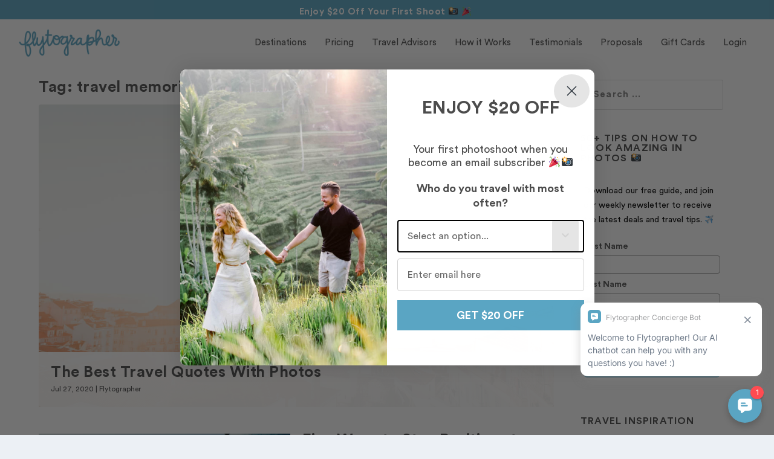

--- FILE ---
content_type: text/html; charset=UTF-8
request_url: https://www.flytographer.com/blog/tag/travel-memories/
body_size: 18674
content:
<!DOCTYPE html>
<!--[if IE 6]>
<html id="ie6" lang="en-US">
<![endif]-->
<!--[if IE 7]>
<html id="ie7" lang="en-US">
<![endif]-->
<!--[if IE 8]>
<html id="ie8" lang="en-US">
<![endif]-->
<!--[if !(IE 6) | !(IE 7) | !(IE 8)  ]><!-->
<html lang="en-US">
<!--<![endif]-->
<head>
<meta charset="UTF-8"/>
<meta http-equiv="X-UA-Compatible" content="IE=edge">
<link rel="pingback" href="https://www.flytographer.com/xmlrpc.php"/>
<!--[if lt IE 9]>
<script src="https://www.flytographer.com/wp-content/themes/Extra/scripts/ext/html5.js" type="text/javascript"></script>
<![endif]-->
<script type="text/javascript">document.documentElement.className='js';</script>
<!-- This site is optimized with the Yoast SEO Premium plugin v15.5 - https://yoast.com/wordpress/plugins/seo/ -->
<title>travel memories Archives | Flytographer</title>
<meta name="robots" content="noindex, follow"/>
<meta property="og:locale" content="en_US"/>
<meta property="og:type" content="article"/>
<meta property="og:title" content="travel memories Archives | Flytographer"/>
<meta property="og:url" content="https://www.flytographer.com/blog/tag/travel-memories/"/>
<meta property="og:site_name" content="Flytographer"/>
<meta name="twitter:card" content="summary_large_image"/>
<script type="application/ld+json" class="yoast-schema-graph">{"@context":"https://schema.org","@graph":[{"@type":"WebSite","@id":"https://www.flytographer.com/#website","url":"https://www.flytographer.com/","name":"Flytographer","description":"","potentialAction":[{"@type":"SearchAction","target":"https://www.flytographer.com/?s={search_term_string}","query-input":"required name=search_term_string"}],"inLanguage":"en-US"},{"@type":"CollectionPage","@id":"https://www.flytographer.com/blog/tag/travel-memories/#webpage","url":"https://www.flytographer.com/blog/tag/travel-memories/","name":"travel memories Archives | Flytographer","isPartOf":{"@id":"https://www.flytographer.com/#website"},"breadcrumb":{"@id":"https://www.flytographer.com/blog/tag/travel-memories/#breadcrumb"},"inLanguage":"en-US","potentialAction":[{"@type":"ReadAction","target":["https://www.flytographer.com/blog/tag/travel-memories/"]}]},{"@type":"BreadcrumbList","@id":"https://www.flytographer.com/blog/tag/travel-memories/#breadcrumb","itemListElement":[{"@type":"ListItem","position":1,"item":{"@type":"WebPage","@id":"https://www.flytographer.com/","url":"https://www.flytographer.com/","name":"Home"}},{"@type":"ListItem","position":2,"item":{"@type":"WebPage","@id":"https://www.flytographer.com/blog/tag/travel-memories/","url":"https://www.flytographer.com/blog/tag/travel-memories/","name":"travel memories"}}]}]}</script>
<!-- / Yoast SEO Premium plugin. -->
<link rel='dns-prefetch' href='//cdn.jsdelivr.net'/>
<link rel='dns-prefetch' href='//fonts.googleapis.com'/>
<link rel='dns-prefetch' href='//s.w.org'/>
<link rel='dns-prefetch' href='//flytographer-wp-content.s3.amazonaws.com'/>
<link rel="alternate" type="application/rss+xml" title="Flytographer &raquo; Feed" href="https://www.flytographer.com/feed/"/>
<link rel="alternate" type="application/rss+xml" title="Flytographer &raquo; travel memories Tag Feed" href="https://www.flytographer.com/blog/tag/travel-memories/feed/"/>
<script type="text/javascript">window._wpemojiSettings={"baseUrl":"https:\/\/s.w.org\/images\/core\/emoji\/13.0.1\/72x72\/","ext":".png","svgUrl":"https:\/\/s.w.org\/images\/core\/emoji\/13.0.1\/svg\/","svgExt":".svg","source":{"concatemoji":"https:\/\/www.flytographer.com\/wp-includes\/js\/wp-emoji-release.min.js?ver=5.6"}};!function(e,a,t){var r,n,o,i,p=a.createElement("canvas"),s=p.getContext&&p.getContext("2d");function c(e,t){var a=String.fromCharCode;s.clearRect(0,0,p.width,p.height),s.fillText(a.apply(this,e),0,0);var r=p.toDataURL();return s.clearRect(0,0,p.width,p.height),s.fillText(a.apply(this,t),0,0),r===p.toDataURL()}function l(e){if(!s||!s.fillText)return!1;switch(s.textBaseline="top",s.font="600 32px Arial",e){case"flag":return!c([127987,65039,8205,9895,65039],[127987,65039,8203,9895,65039])&&(!c([55356,56826,55356,56819],[55356,56826,8203,55356,56819])&&!c([55356,57332,56128,56423,56128,56418,56128,56421,56128,56430,56128,56423,56128,56447],[55356,57332,8203,56128,56423,8203,56128,56418,8203,56128,56421,8203,56128,56430,8203,56128,56423,8203,56128,56447]));case"emoji":return!c([55357,56424,8205,55356,57212],[55357,56424,8203,55356,57212])}return!1}function d(e){var t=a.createElement("script");t.src=e,t.defer=t.type="text/javascript",a.getElementsByTagName("head")[0].appendChild(t)}for(i=Array("flag","emoji"),t.supports={everything:!0,everythingExceptFlag:!0},o=0;o<i.length;o++)t.supports[i[o]]=l(i[o]),t.supports.everything=t.supports.everything&&t.supports[i[o]],"flag"!==i[o]&&(t.supports.everythingExceptFlag=t.supports.everythingExceptFlag&&t.supports[i[o]]);t.supports.everythingExceptFlag=t.supports.everythingExceptFlag&&!t.supports.flag,t.DOMReady=!1,t.readyCallback=function(){t.DOMReady=!0},t.supports.everything||(n=function(){t.readyCallback()},a.addEventListener?(a.addEventListener("DOMContentLoaded",n,!1),e.addEventListener("load",n,!1)):(e.attachEvent("onload",n),a.attachEvent("onreadystatechange",function(){"complete"===a.readyState&&t.readyCallback()})),(r=t.source||{}).concatemoji?d(r.concatemoji):r.wpemoji&&r.twemoji&&(d(r.twemoji),d(r.wpemoji)))}(window,document,window._wpemojiSettings);</script>
<meta content="Extra Child v.2.0.105.1528218151" name="generator"/><style type="text/css">img.wp-smiley,img.emoji{display:inline!important;border:none!important;box-shadow:none!important;height:1em!important;width:1em!important;margin:0 .07em!important;vertical-align:-.1em!important;background:none!important;padding:0!important}</style>
<!-- <link rel='stylesheet' id='wp-block-library-css'  href='https://www.flytographer.com/wp-includes/css/dist/block-library/style.min.css?ver=5.6' type='text/css' media='all' /> -->
<!-- <link rel='stylesheet' id='activecampaign-form-block-css'  href='https://www.flytographer.com/wp-content/plugins/activecampaign-subscription-forms/activecampaign-form-block/build/style-index.css?ver=1609788551' type='text/css' media='all' /> -->
<!-- <link rel='stylesheet' id='sb_instagram_styles-css'  href='https://www.flytographer.com/wp-content/plugins/instagram-feed-pro/css/sb-instagram.css?ver=4.0.9' type='text/css' media='all' /> -->
<!-- <link rel='stylesheet' id='et_monarch-css-css'  href='https://www.flytographer.com/wp-content/plugins/monarch/css/style.css?ver=1.4.13' type='text/css' media='all' /> -->
<!-- <link rel='stylesheet' id='chld_thm_cfg_parent-css'  href='https://www.flytographer.com/wp-content/themes/Extra/style.css?ver=5.6' type='text/css' media='all' /> -->
<link rel="stylesheet" type="text/css" href="//www.flytographer.com/wp-content/cache/wpfc-minified/d6nkw6ce/sn0a.css" media="all"/>
<link rel='stylesheet' id='material-icons-css' href='//fonts.googleapis.com/css2?family=Material+Symbols+Outlined&#038;ver=5.6' type='text/css' media='all'/>
<link rel='stylesheet' id='slick_css-css' href='//cdn.jsdelivr.net/jquery.slick/1.5.0/slick.css?ver=5.6' type='text/css' media='all'/>
<!-- <link rel='stylesheet' id='extra-style-css'  href='https://www.flytographer.com/wp-content/themes/Extra-child/style.css?ver=2.0.105.1528218151' type='text/css' media='all' /> -->
<!-- <link rel='stylesheet' id='recent-posts-widget-with-thumbnails-public-style-css'  href='https://www.flytographer.com/wp-content/plugins/recent-posts-widget-with-thumbnails/public.css?ver=7.0.2' type='text/css' media='all' /> -->
<!-- <link rel='stylesheet' id='dashicons-css'  href='https://www.flytographer.com/wp-includes/css/dashicons.min.css?ver=5.6' type='text/css' media='all' /> -->
<link rel="stylesheet" type="text/css" href="//www.flytographer.com/wp-content/cache/wpfc-minified/e6o62xb8/sn0a.css" media="all"/>
<script src='//www.flytographer.com/wp-content/cache/wpfc-minified/g3e5rb6f/sn0a.js' type="text/javascript"></script>
<!-- <script type='text/javascript' src='https://www.flytographer.com/wp-includes/js/jquery/jquery.min.js?ver=3.5.1' id='jquery-core-js'></script> -->
<!-- <script type='text/javascript' src='https://www.flytographer.com/wp-includes/js/jquery/jquery-migrate.min.js?ver=3.3.2' id='jquery-migrate-js'></script> -->
<link rel="https://api.w.org/" href="https://www.flytographer.com/wp-json/"/><link rel="alternate" type="application/json" href="https://www.flytographer.com/wp-json/wp/v2/tags/7953"/><link rel="EditURI" type="application/rsd+xml" title="RSD" href="https://www.flytographer.com/xmlrpc.php?rsd"/>
<link rel="wlwmanifest" type="application/wlwmanifest+xml" href="https://www.flytographer.com/wp-includes/wlwmanifest.xml"/> 
<meta name="generator" content="WordPress 5.6"/>
<!-- Google Tag Manager -->
<script>(function(w,d,s,l,i){w[l]=w[l]||[];w[l].push({'gtm.start':new Date().getTime(),event:'gtm.js'});var f=d.getElementsByTagName(s)[0],j=d.createElement(s),dl=l!='dataLayer'?'&l='+l:'';j.async=true;j.src='https://www.googletagmanager.com/gtm.js?id='+i+dl;f.parentNode.insertBefore(j,f);})(window,document,'script','dataLayer','GTM-PF9XX43');</script>
<!-- End Google Tag Manager -->
<!-- Hotjar Tracking Code for www.flytographer.com -->
<script>(function(h,o,t,j,a,r){h.hj=h.hj||function(){(h.hj.q=h.hj.q||[]).push(arguments)};h._hjSettings={hjid:32524,hjsv:6};a=o.getElementsByTagName('head')[0];r=o.createElement('script');r.async=1;r.src=t+h._hjSettings.hjid+j+h._hjSettings.hjsv;a.appendChild(r);})(window,document,'https://static.hotjar.com/c/hotjar-','.js?sv=');</script>
<!-- Leadquizzes 3 tracking script -->
<!-- <script src='https://lq3-production01.s3.amazonaws.com/lead_quizzes_3.0/tracking/js/properties/b4gdvxbrjysuza.js'></script> -->
<!-- End of Leadquizzes 3 script -->
<meta name="google-site-verification" content="qCdHFcYJpRwx9sHRo1aX6Ku76tsqmfD2DqibvBZLogU"/><style type="text/css" id="et-social-custom-css">.et_monarch .et_social_sidebar_networks li,.et_monarch .et_social_mobile li{background:#5aa5c3}.et_monarch .et_social_sidebar_networks .et_social_icons_container li:hover,.et_monarch .et_social_mobile .et_social_icons_container li:hover{background:#5aa5c3!important}.et_social_sidebar_border li{border-color:#5aa5c3!important}.et_monarch .et_social_sidebar_networks .et_social_icons_container li i,.et_monarch .et_social_sidebar_networks .et_social_icons_container li .et_social_count,.et_monarch .et_social_mobile .et_social_icons_container li i,.et_monarch .et_social_mobile .et_social_icons_container li .et_social_count{color:#fff}.et_monarch .et_social_sidebar_networks .et_social_icons_container li:hover i,.et_monarch .et_social_sidebar_networks .et_social_icons_container li:hover .et_social_count,.et_monarch .et_social_mobile .et_social_icons_container li:hover i,.et_monarch .et_social_mobile .et_social_icons_container li:hover .et_social_count{color:#fff!important}.et_monarch .et_social_inline .et_social_circle .et_social_icons_container li i,.et_monarch .et_social_inline li{background:#5aa5c3}.et_monarch .et_social_inline .et_social_circle .et_social_icons_container li:hover i,.et_monarch .et_social_inline .et_social_rounded .et_social_icons_container li:hover,.et_monarch .et_social_inline .et_social_rectangle .et_social_icons_container li:hover{background:#4c4c4c!important}.et_monarch .et_social_inline .et_social_icons_container li i,.et_monarch .et_social_inline .et_social_count,.et_monarch .et_social_inline .et_social_networkname{color:#fff}.et_monarch .et_social_inline .et_social_icons_container li:hover i,.et_monarch .et_social_inline .et_social_icons_container li:hover .et_social_count,.et_monarch .et_social_inline .et_social_icons_container li:hover .et_social_networkname{color:#fff!important}</style><link rel="preload" href="https://www.flytographer.com/wp-content/themes/Extra/core/admin/fonts/modules.ttf" as="font" crossorigin="anonymous"><script type="text/javascript" src="//www.flytographer.com/?wordfence_syncAttackData=1768759079.3543" async></script><meta name="viewport" content="width=device-width, initial-scale=1.0, maximum-scale=1.0, user-scalable=1"/><link rel="icon" href="https://media.flytographer.com/uploads/2018/04/cropped-favicon-32x32.png" sizes="32x32"/>
<link rel="icon" href="https://media.flytographer.com/uploads/2018/04/cropped-favicon-192x192.png" sizes="192x192"/>
<link rel="apple-touch-icon" href="https://media.flytographer.com/uploads/2018/04/cropped-favicon-180x180.png"/>
<meta name="msapplication-TileImage" content="https://media.flytographer.com/uploads/2018/04/cropped-favicon-270x270.png"/>
<!-- <link rel="stylesheet" id="et-extra-customizer-global-cached-inline-styles" href="https://www.flytographer.com/wp-content/et-cache/global/et-extra-customizer-global-17686178257016.min.css" onerror="et_core_page_resource_fallback(this, true)" onload="et_core_page_resource_fallback(this)" /> -->
<link rel="stylesheet" type="text/css" href="//www.flytographer.com/wp-content/cache/wpfc-minified/fe60v682/bk7zi.css" media="all"/><style id="et-extra-customizer-cpt-global-cached-inline-styles">.widget_et_recent_tweets .widget_list a,.widget_et_recent_tweets .et-extra-icon,.widget_et_recent_tweets .widget-footer .et-extra-social-icon,.widget_et_recent_tweets .widget-footer .et-extra-social-icon::before,.project-details .project-details-title,.et_filterable_portfolio .filterable_portfolio_filter a.current,.et_extra_layout .et_pb_extra_column_main .et_pb_column .module-head h1,.et_pb_extra_column .module-head h1,#portfolio_filter a.current,.woocommerce div.product div.summary .product_meta a,.woocommerce-page div.product div.summary .product_meta a,.et_pb_widget.woocommerce .product_list_widget li .amount,.et_pb_widget li a:hover,.et_pb_widget.woocommerce .product_list_widget li a:hover,.et_pb_widget.widget_et_recent_videos .widget_list .title:hover,.et_pb_widget.widget_et_recent_videos .widget_list .title.active,.woocommerce .woocommerce-info:before{color:#5aa5c3}.single .score-bar,.widget_et_recent_reviews .review-breakdowns .score-bar,.et_pb_extra_module .posts-list article .post-thumbnail,.et_extra_other_module .posts-list article .post-thumbnail,.et_pb_widget .widget_list_portrait,.et_pb_widget .widget_list_thumbnail,.quote-format,.link-format,.audio-format .audio-wrapper,.paginated .pagination li.active,.score-bar,.review-summary-score-box,.post-footer .rating-stars #rating-stars img.star-on,.post-footer .rating-stars #rated-stars img.star-on,.author-box-module .author-box-avatar,.timeline-menu li.active a:before,.woocommerce div.product form.cart .button,.woocommerce div.product form.cart .button.disabled,.woocommerce div.product form.cart .button.disabled:hover,.woocommerce-page div.product form.cart .button,.woocommerce-page div.product form.cart .button.disabled,.woocommerce-page div.product form.cart .button.disabled:hover,.woocommerce div.product form.cart .read-more-button,.woocommerce-page div.product form.cart .read-more-button,.woocommerce div.product form.cart .post-nav .nav-links .button,.woocommerce-page div.product form.cart .post-nav .nav-links .button,.woocommerce .woocommerce-message,.woocommerce-page .woocommerce-message{background-color:#5aa5c3}#et-menu>li>ul,#et-menu li>ul,#et-menu>li>ul>li>ul,.et-top-search-primary-menu-item .et-top-search,.et_pb_module,.module,.page article,.authors-page .page,#timeline-sticky-header,.et_extra_other_module,.woocommerce .woocommerce-info{border-color:#5aa5c3}h1,h2,h3,h4,h5,h6,h1 a,h2 a,h3 a,h4 a,h5 a,h6 a{font-size:26px}body{font-size:15px}h1,h2,h3,h4,h5,h6,h1 a,h2 a,h3 a,h4 a,h5 a,h6 a{font-family:'Circular Book',sans-serif}body{font-family:'Circular Book',sans-serif}a,a:visited,.post-content a,.et_pb_pagebuilder_layout .et_pb_blurb_container p a,.et_pb_pagebuilder_layout .et_pb_code a,.et_pb_pagebuilder_layout .et_pb_promo_description a,.et_pb_pagebuilder_layout .et_pb_newsletter_description a,.et_pb_pagebuilder_layout .et_pb_team_member_description>a,.et_pb_pagebuilder_layout .et_pb_pricing li a,.et_pb_pagebuilder_layout .et_pb_slide_content a,.et_pb_pagebuilder_layout .et_pb_tab a,.et_pb_pagebuilder_layout .et_pb_text a,.et_pb_pagebuilder_layout .et_pb_toggle_content a,.et_pb_pagebuilder_layout .et_pb_fullwidth_code a{color:#5aa5c3}body{color:#4c4c4c}h1,h2,h3,h4,h5,h6,h1 a,h2 a,h3 a,h4 a,h5 a,h6 a{color:#4c4c4c}.archive h1,.search h1{color:#4c4c4c}#page-container{background-color:#fff}#et-menu li a{font-size:15px}#et-menu li{font-family:'Circular Book',sans-serif}#et-menu>li a,#et-menu>li.menu-item-has-children>a:after,#et-menu>li.mega-menu-featured>a:after,#et-extra-mobile-menu>li.mega-menu-featured>a:after{color:#4c4c4c}#main-header{background-color:#fff}#footer h4,#footer .et_pb_widget h4.widgettitle{font-weight:600;font-style:normal;text-transform:none;text-decoration:none}#footer .et_pb_widget,#footer div,#footer .et_pb_widget p,#footer .et_pb_widget ins,#footer .et_pb_widget span,#footer .et_pb_widget strong,#footer .widget_list li .post-meta,#footer .et_pb_widget .recentcomments .post-title,#footer .et_pb_widget .recentcomments .comment-author-link,#footer .et_pb_widget .recentcomments .author,#footer .widget_calendar td,#footer .widget_et_recent_tweets .et-extra-icon:before{color:#4c4c4c}#footer .et_pb_widget a,#footer .et_pb_widget a:visited,#footer .et_pb_widget a span,#footer .et_pb_widget ul li a,#footer .et_pb_widget .widget-list li a,#footer .et_pb_widget #recentcomments li a,#footer .widget .title{color:#4c4c4c}#footer h4,#footer .et_pb_widget h4.widgettitle{color:#4c4c4c}#footer-bottom{background-color:#5aa5c3}#page-container .button,#page-container button,#page-container button[type="submit"],#page-container input[type="submit"],#page-container input[type="reset"],#page-container input[type="button"],.read-more-button,.comment-body .comment_area .comment-content .reply-container .comment-reply-link,.widget_tag_cloud a,.widget_tag_cloud a:visited,.post-nav .nav-links .button,a.read-more-button,a.read-more-button:visited,#footer .widget_tag_cloud a,#footer .widget_tag_cloud a:visited,#footer a.read-more-button,#footer a.read-more-button:visited,#footer .button,#footer button,#footer button[type="submit"],#footer input[type="submit"],#footer input[type="reset"],#footer input[type="button"],.et_pb_button{color:#fff}#page-container .button,#page-container button,#page-container button[type="submit"],#page-container input[type="submit"],#page-container input[type="reset"],#page-container input[type="button"],.read-more-button,.comment-body .comment_area .comment-content .reply-container .comment-reply-link,.widget_tag_cloud a,.widget_tag_cloud a:visited,.post-nav .nav-links .button,a.read-more-button,a.read-more-button:visited,#footer .widget_tag_cloud a,#footer .widget_tag_cloud a:visited,#footer a.read-more-button,#footer a.read-more-button:visited,#footer .button,#footer button,#footer button[type="submit"],#footer input[type="submit"],#footer input[type="reset"],#footer input[type="button"],.et_pb_button{background-color:#5aa5c3}#page-container .button,#page-container button,#page-container button[type="submit"],#page-container input[type="submit"],#page-container input[type="reset"],#page-container input[type="button"],.read-more-button,.comment-body .comment_area .comment-content .reply-container .comment-reply-link,.widget_tag_cloud a,.widget_tag_cloud a:visited,.post-nav .nav-links .button,a.read-more-button,a.read-more-button:visited,#footer .widget_tag_cloud a,#footer .widget_tag_cloud a:visited,#footer a.read-more-button,#footer a.read-more-button:visited,#footer .button,#footer button,#footer button[type="submit"],#footer input[type="submit"],#footer input[type="reset"],#footer input[type="button"],.et_pb_button{border-width:1px}#page-container .button,#page-container button,#page-container button[type="submit"],#page-container input[type="submit"],#page-container input[type="reset"],#page-container input[type="button"],.read-more-button,.comment-body .comment_area .comment-content .reply-container .comment-reply-link,.widget_tag_cloud a,.widget_tag_cloud a:visited,.post-nav .nav-links .button,a.read-more-button,a.read-more-button:visited,#footer .widget_tag_cloud a,#footer .widget_tag_cloud a:visited,#footer a.read-more-button,#footer a.read-more-button:visited,#footer .button,#footer button,#footer button[type="submit"],#footer input[type="submit"],#footer input[type="reset"],#footer input[type="button"],.et_pb_button{border-color:#5aa5c3}#page-container .button,#page-container button,#page-container button[type="submit"],#page-container input[type="submit"],#page-container input[type="reset"],#page-container input[type="button"],.read-more-button,.comment-body .comment_area .comment-content .reply-container .comment-reply-link,.widget_tag_cloud a,.widget_tag_cloud a:visited,.post-nav .nav-links .button,a.read-more-button,a.read-more-button:visited,#footer .widget_tag_cloud a,#footer .widget_tag_cloud a:visited,#footer a.read-more-button,#footer a.read-more-button:visited,#footer .button,#footer button,#footer button[type="submit"],#footer input[type="submit"],#footer input[type="reset"],#footer input[type="button"],.et_pb_button{font-weight:normal;font-style:normal;text-transform:none;text-decoration:none}#page-container .button,#page-container button,#page-container button[type="submit"],#page-container input[type="submit"],#page-container input[type="reset"],#page-container input[type="button"],.read-more-button,.comment-body .comment_area .comment-content .reply-container .comment-reply-link,.widget_tag_cloud a,.widget_tag_cloud a:visited,.post-nav .nav-links .button,a.read-more-button,a.read-more-button:visited,#footer .widget_tag_cloud a,#footer .widget_tag_cloud a:visited,#footer a.read-more-button,#footer a.read-more-button:visited,#footer .button,#footer button,#footer button[type="submit"],#footer input[type="submit"],#footer input[type="reset"],#footer input[type="button"],.et_pb_button{font-family:'Circular Book',sans-serif}#page-container .button:hover,#page-container button:hover,#page-container button[type="submit"]:hover,#page-container input[type="submit"]:hover,#page-container input[type="reset"]:hover,#page-container input[type="button"]:hover,.read-more-button:hover,.comment-body .comment_area .comment-content .reply-container .comment-reply-link:hover,.widget_tag_cloud a:hover,.widget_tag_cloud a:visited:hover,.post-nav .nav-links .button:hover,a.read-more-button:hover,a.read-more-button:visited:hover,#footer .widget_tag_cloud a:hover,#footer .widget_tag_cloud a:visited:hover,#footer a.read-more-button:hover,#footer a.read-more-button:visited:hover,#footer .button:hover,#footer button:hover,#footer button[type="submit"]:hover,#footer input[type="submit"]:hover,#footer input[type="reset"]:hover,#footer input[type="button"]:hover,.et_pb_button:hover{color:#5aa5c3}#page-container .button:hover,#page-container button:hover,#page-container button[type="submit"]:hover,#page-container input[type="submit"]:hover,#page-container input[type="reset"]:hover,#page-container input[type="button"]:hover,.read-more-button:hover,.comment-body .comment_area .comment-content .reply-container .comment-reply-link:hover,.widget_tag_cloud a:hover,.widget_tag_cloud a:visited:hover,.post-nav .nav-links .button:hover,a.read-more-button:hover,a.read-more-button:visited:hover,#footer .widget_tag_cloud a:hover,#footer .widget_tag_cloud a:visited:hover,#footer a.read-more-button:hover,#footer a.read-more-button:visited:hover,#footer .button:hover,#footer button:hover,#footer button[type="submit"]:hover,#footer input[type="submit"]:hover,#footer input[type="reset"]:hover,#footer input[type="button"]:hover,.et_pb_button:hover{background-color:#fff}#page-container .button:hover,#page-container button:hover,#page-container button[type="submit"]:hover,#page-container input[type="submit"]:hover,#page-container input[type="reset"]:hover,#page-container input[type="button"]:hover,.read-more-button:hover,.comment-body .comment_area .comment-content .reply-container .comment-reply-link:hover,.widget_tag_cloud a:hover,.widget_tag_cloud a:visited:hover,.post-nav .nav-links .button:hover,a.read-more-button:hover,a.read-more-button:visited:hover,#footer .widget_tag_cloud a:hover,#footer .widget_tag_cloud a:visited:hover,#footer a.read-more-button:hover,#footer a.read-more-button:visited:hover,#footer .button:hover,#footer button:hover,#footer button[type="submit"]:hover,#footer input[type="submit"]:hover,#footer input[type="reset"]:hover,#footer input[type="button"]:hover,.et_pb_button:hover{border-width:1px}#page-container .button:hover,#page-container button:hover,#page-container button[type="submit"]:hover,#page-container input[type="submit"]:hover,#page-container input[type="reset"]:hover,#page-container input[type="button"]:hover,.read-more-button:hover,.comment-body .comment_area .comment-content .reply-container .comment-reply-link:hover,.widget_tag_cloud a:hover,.widget_tag_cloud a:visited:hover,.post-nav .nav-links .button:hover,a.read-more-button:hover,a.read-more-button:visited:hover,#footer .widget_tag_cloud a:hover,#footer .widget_tag_cloud a:visited:hover,#footer a.read-more-button:hover,#footer a.read-more-button:visited:hover,#footer .button:hover,#footer button:hover,#footer button[type="submit"]:hover,#footer input[type="submit"]:hover,#footer input[type="reset"]:hover,#footer input[type="button"]:hover,.et_pb_button:hover{border-color:#5aa5c3}#page-container .button:hover,#page-container button:hover,#page-container button[type="submit"]:hover,#page-container input[type="submit"]:hover,#page-container input[type="reset"]:hover,#page-container input[type="button"]:hover,.read-more-button:hover,.comment-body .comment_area .comment-content .reply-container .comment-reply-link:hover,.widget_tag_cloud a:hover,.widget_tag_cloud a:visited:hover,.post-nav .nav-links .button:hover,a.read-more-button:hover,a.read-more-button:visited:hover,#footer .widget_tag_cloud a:hover,#footer .widget_tag_cloud a:visited:hover,#footer a.read-more-button:hover,#footer a.read-more-button:visited:hover,#footer .button:hover,#footer button:hover,#footer button[type="submit"]:hover,#footer input[type="submit"]:hover,#footer input[type="reset"]:hover,#footer input[type="button"]:hover,.et_pb_button:hover{font-weight:normal;font-style:normal;text-transform:none;text-decoration:none}.et_pb_portfolio .et_pb_portfolio_item h2,.et_pb_fullwidth_portfolio .et_pb_portfolio_item h3,.et_pb_portfolio_grid .et_pb_portfolio_item h2{font-size:26px}.et_pb_widget_area h4{font-size:28px}.et_pb_posts .et_pb_post h2{font-size:26px}@media only screen and (min-width:768px){#main-header .logo{height:49.6px;margin:15.2px 0}.header.left-right #et-navigation>ul>li>a{padding-bottom:32.5px}.et-fixed-header #main-header .logo{height:40.8px;margin:19.6px 0}.et-fixed-header .header.left-right #et-navigation>ul>li>a{padding-bottom:32px}}</style></head>
<body class="archive tag tag-travel-memories tag-7953 et_monarch et_extra et_extra_layout et_pb_pagebuilder_layout et_fullwidth_nav et_non_fixed_nav et_pb_gutters3 et_primary_nav_dropdown_animation_Default et_secondary_nav_dropdown_animation_Default with_sidebar with_sidebar_right et_includes_sidebar et-db et_minified_js et_minified_css">
<div id="page-container" class="page-container">
<!-- Header -->
<header class="header left-right">
<!-- Main Header -->
<div id="main-header-wrapper">
<div id="main-header" data-fixed-height="80">
<div class="container">
<!-- ET Ad -->
<!-- Logo -->
<a class="logo" href="https://www.flytographer.com/" data-fixed-height="51">
<img src="/wp-content/uploads/2018/04/logo.png" alt="Flytographer" id="logo"/>
</a>
<!-- ET Navigation -->
<div id="et-navigation" class="">
<ul id="et-menu" class="nav"><li id="menu-item-20649" class="menu-item menu-item-type-custom menu-item-object-custom menu-item-20649"><a href="https://www.flytographer.com/destinations/">Destinations</a></li>
<li id="menu-item-20933" class="menu-item menu-item-type-custom menu-item-object-custom menu-item-20933"><a href="https://www.flytographer.com/book/">Pricing</a></li>
<li id="menu-item-66999" class="menu-item menu-item-type-custom menu-item-object-custom menu-item-66999"><a href="https://www.flytographer.com/partner-with-flytographer/travel-advisors">Travel Advisors</a></li>
<li id="menu-item-20935" class="menu-item menu-item-type-custom menu-item-object-custom menu-item-20935"><a href="https://www.flytographer.com/about/">How it Works</a></li>
<li id="menu-item-67920" class="menu-item menu-item-type-custom menu-item-object-custom menu-item-67920"><a href="https://www.flytographer.com/customer-reviews/">Testimonials</a></li>
<li id="menu-item-20936" class="menu-item menu-item-type-custom menu-item-object-custom menu-item-20936"><a href="https://www.flytographer.com/proposals-ideas-hire-a-proposal-photographer/">Proposals</a></li>
<li id="menu-item-20937" class="menu-item menu-item-type-custom menu-item-object-custom menu-item-20937"><a href="https://www.flytographer.com/gift-cards/">Gift Cards</a></li>
<li id="menu-item-20938" class="menu-item menu-item-type-custom menu-item-object-custom menu-item-20938"><a href="https://app.flytographer.com/login">Login</a></li>
<li id="menu-item-81625" class="menu-item menu-item-type-custom menu-item-object-custom menu-item-81625"><a href="https://www.flytographer.com/destinations/">Find a Photographer</a></li>
<li id="menu-item-81626" class="menu-item menu-item-type-custom menu-item-object-custom menu-item-81626"><a href="https://www.flytographer.com/reviews/">50,000+ 5 star reviews</a></li>
</ul>							<div id="et-mobile-navigation">
<span class="show-menu">
<div class="show-menu-button">
<span></span>
<span></span>
<span></span>
</div>
<p>Select Page</p>
</span>
<nav>
</nav>
</div> <!-- /#et-mobile-navigation -->						</div><!-- /#et-navigation -->
</div><!-- /.container -->
</div><!-- /#main-header -->
</div><!-- /#main-header-wrapper -->
</header>
<div id="main-content">
<div class="container">
<div id="content-area" class="with_sidebar with_sidebar_right clearfix">
<div class="et_pb_extra_column_main">
<h1>Tag: <span>travel memories</span></h1>
<div class="et_pb_section et_pb_section_0 et_section_regular">
<div class="et_pb_row et_pb_row_0">
<div class="et_pb_column et_pb_column_4_4 et_pb_column_0  et_pb_css_mix_blend_mode_passthrough et-last-child">
<div class="module featured-posts-slider-module et_pb_extra_module  et_pb_featured_posts_slider_0" data-breadcrumbs="enabled">
<div class="posts-slider-module-items carousel-items et_pb_slides">
<article id="post-67030" class="post carousel-item et_pb_slide post-67030 type-post status-publish format-standard has-post-thumbnail hentry category-flytographer tag-adventure-travel tag-amsterdam tag-banff tag-beach-lover tag-beachcomber tag-best-travel-quotes tag-city-photos tag-daydream-about-travel tag-dreaming-about-travel tag-dubai tag-female-solo-travel tag-female-solo-traveller tag-flytographer tag-flytographer-travel-shop tag-france tag-gifts-for-travellers tag-hawaii tag-hometown-memories tag-honolulu tag-inspiring-travel-quotes tag-making-memories tag-maui tag-memories tag-new-york-city tag-paris tag-positano tag-quotes-about-the-ocean tag-quotes-for-solo-travel tag-santorini tag-solo-travel tag-solo-traveller tag-tokyo tag-travel tag-travel-gifts tag-travel-git-shop tag-travel-lover tag-travel-memories tag-travel-quotes tag-travel-quotes-with-photos tag-wanderlust-quotes et-has-post-format-content et_post_format-et-post-format-standard" style="background-image:url(https://media.flytographer.com/uploads/2020/07/lisbon-03-11-2019-couples-trip-3_original-1.jpg)">
<div class="post-content-box">
<div class="post-content">
<h3 class="entry-title"><a href="https://www.flytographer.com/blog/the-best-travel-quotes-with-photos-to-dream-of-travel-at-home/">The Best Travel Quotes With Photos</a></h3>
<div class="post-meta vcard">
<p><span class="updated">Jul 27, 2020</span> | <a href="https://www.flytographer.com/blog/category/flytographer/" rel="tag">Flytographer</a>					</div>
</div>
</div>
</article>
</div>
</div>
<div class="posts-blog-feed-module post-module et_pb_extra_module standard  et_pb_posts_blog_feed_standard_0 paginated et_pb_extra_module" style="border-color:#5AA5C3;" data-current_page="1" data-et_column_type="" data-show_featured_image="1" data-show_author="" data-show_categories="1" data-show_date="1" data-show_rating="" data-show_more="1" data-show_comments="" data-date_format="M j, Y" data-posts_per_page="12" data-order="desc" data-orderby="date" data-category_id="" data-content_length="excerpt" data-blog_feed_module_type="standard" data-hover_overlay_icon="" data-use_tax_query="1">
<div class="paginated_content">
<div class="paginated_page paginated_page_1 active" data-columns>
<article id="post-65920" class="post et-format- post-65920 type-post status-publish format-standard has-post-thumbnail hentry category-flytographer tag-corona-virus-good-news tag-coronavirus tag-coronavirus-tips tag-flytographer tag-ideas-for-home tag-isolation-tips tag-mindful-meditation tag-quarantine tag-quarantine-and-chill tag-quarantine-tips tag-quarantine-with-kids tag-self-isolation tag-stay-home tag-stay-home-tips tag-staying-healthy-in-quarantine tag-travel-inspiration tag-travel-meditation tag-travel-memories tag-travel-tips tag-wanderlust et-has-post-format-content et_post_format-et-post-format-standard">
<div class="header">
<a href="https://www.flytographer.com/blog/top-5-trending-activities-for-quarantine-week-2/" title="Five Ways to Stay Positive at Home: Quarantine Week 2" class="featured-image">
<img src="https://media.flytographer.com/uploads/2020/04/santorini-10-14-2019-honeymoon-37_original.jpeg" alt="Five Ways to Stay Positive at Home: Quarantine Week 2"/><span class="et_pb_extra_overlay"></span>
</a>		</div>
<div class="post-content">
<h2 class="post-title entry-title"><a class="et-accent-color" style="color:#5aa5c3;" href="https://www.flytographer.com/blog/top-5-trending-activities-for-quarantine-week-2/">Five Ways to Stay Positive at Home: Quarantine Week 2</a></h2>
<div class="post-meta vcard">
<p><span class="updated">Apr 2, 2020</span> | <a href="https://www.flytographer.com/blog/category/flytographer/" rel="tag">Flytographer</a></p>
</div>
<div class="excerpt entry-summary">
<p>Staying happy at home Every week, we will bring the world to you with five trending quarantine...</p>
<a class="read-more-button" data-icon="" href="https://www.flytographer.com/blog/top-5-trending-activities-for-quarantine-week-2/">Read More</a>
</div>
</div>
</article>
<article id="post-65817" class="post et-format- post-65817 type-post status-publish format-standard has-post-thumbnail hentry category-flytographer tag-display-photos tag-flytographer tag-flytographer-prints tag-flytographer-puzzles tag-guide tag-love-travel tag-photo-prints tag-photographs tag-photos tag-print-guide tag-print-inspiration tag-printing-photos tag-printing-travel-memories tag-travel-memories et-has-post-format-content et_post_format-et-post-format-standard">
<div class="header">
<a href="https://www.flytographer.com/blog/get-inspired-our-guide-to-showcasing-your-travel-photos/" title="Get Inspired: Our Guide to Showcasing Your Travel Photos" class="featured-image">
<img src="https://media.flytographer.com/uploads/2020/03/Hero-full.jpg" alt="Get Inspired: Our Guide to Showcasing Your Travel Photos"/><span class="et_pb_extra_overlay"></span>
</a>		</div>
<div class="post-content">
<h2 class="post-title entry-title"><a class="et-accent-color" style="color:#5aa5c3;" href="https://www.flytographer.com/blog/get-inspired-our-guide-to-showcasing-your-travel-photos/">Get Inspired: Our Guide to Showcasing Your Travel Photos</a></h2>
<div class="post-meta vcard">
<p><span class="updated">Mar 31, 2020</span> | <a href="https://www.flytographer.com/blog/category/flytographer/" rel="tag">Flytographer</a></p>
</div>
<div class="excerpt entry-summary">
<p>Worth a thousand words Photographs have a special ability to transport you back to a specific time...</p>
<a class="read-more-button" data-icon="" href="https://www.flytographer.com/blog/get-inspired-our-guide-to-showcasing-your-travel-photos/">Read More</a>
</div>
</div>
</article>
<article id="post-65392" class="post et-format- post-65392 type-post status-publish format-standard has-post-thumbnail hentry category-flytographer tag-chicago-proposal tag-engagement tag-engagement-ideas tag-engagement-photo-shoot tag-engagement-ring tag-flytographer tag-how-to-propose tag-love-around-the-world tag-love-stories tag-new-york-city-proposal tag-proposal tag-proposal-moment tag-proposal-photography tag-proposal-tips tag-travel-memories tag-vacation-photography et-has-post-format-content et_post_format-et-post-format-standard">
<div class="header">
<a href="https://www.flytographer.com/blog/love-around-the-world-february-proposal-moments/" title="Love Around the World: February Proposal Moments" class="featured-image">
<img src="https://media.flytographer.com/uploads/2020/03/chicago-02-02-2020-proposal-33_original.jpeg" alt="Love Around the World: February Proposal Moments"/><span class="et_pb_extra_overlay"></span>
</a>		</div>
<div class="post-content">
<h2 class="post-title entry-title"><a class="et-accent-color" style="color:#5aa5c3;" href="https://www.flytographer.com/blog/love-around-the-world-february-proposal-moments/">Love Around the World: February Proposal Moments</a></h2>
<div class="post-meta vcard">
<p><span class="updated">Mar 3, 2020</span> | <a href="https://www.flytographer.com/blog/category/flytographer/" rel="tag">Flytographer</a></p>
</div>
<div class="excerpt entry-summary">
<p>Love Around the World Ever pondered whether someone might be proposing right this moment? With a...</p>
<a class="read-more-button" data-icon="" href="https://www.flytographer.com/blog/love-around-the-world-february-proposal-moments/">Read More</a>
</div>
</div>
</article>
</div><!-- /.paginated_page.paginated_page_1 -->
</div><!-- /.paginated_content -->
<span class="loader"><img src="https://www.flytographer.com/wp-content/themes/Extra/images/pagination-loading.gif" alt="Loading"/></span>
</div><!-- /.posts-blog-feed-module -->
</div> <!-- .et_pb_column -->
</div> <!-- .et_pb_row -->
</div> <!-- .et_pb_section --><div class="et_pb_section et_pb_section_4 et_section_regular">
<div class="et_pb_row et_pb_row_7">
<div class="et_pb_column et_pb_column_4_4 et_pb_column_7  et_pb_css_mix_blend_mode_passthrough et-last-child">
<div class="et_pb_module et_pb_code et_pb_code_0">
<div class="et_pb_code_inner"><script>jQuery('body').prepend('<div id="black-friday-promo-banner" class="travel-shop-promo"><a href="https://www.flytographer.com/welcome-gift/"><strong>Enjoy $20 Off Your First Shoot 📸 🎉</strong></a></div>');</script>
</div>
</div> <!-- .et_pb_code -->
</div> <!-- .et_pb_column -->
</div> <!-- .et_pb_row -->
</div> <!-- .et_pb_section -->							</div>
<div class="et_pb_extra_column_sidebar">
<div id="search-3" class="et_pb_widget widget_search"><h4 class="widgettitle">Search the Blog</h4><form role="search" method="get" class="search-form" action="https://www.flytographer.com/">
<label>
<span class="screen-reader-text">Search for:</span>
<input type="search" class="search-field" placeholder="Search &hellip;" value="" name="s"/>
</label>
<input type="submit" class="search-submit" value="Search"/>
</form></div> <!-- end .et_pb_widget --><div id="custom_html-16" class="widget_text et_pb_widget widget_custom_html"><h4 class="widgettitle">50+ Tips On How To Look Amazing in Photos 📸</h4><div class="textwidget custom-html-widget"><div class="klaviyo-form-WJdiBf"></div></div></div> <!-- end .et_pb_widget --><div id="custom_html-13" class="widget_text et_pb_widget widget_custom_html"><h4 class="widgettitle">Travel Inspiration</h4><div class="textwidget custom-html-widget"><div class="sidebar-custom-links">
<a href="/blog/tag/proposal/">Proposal</a>
<a href="/blog/tag/honeymoon/">Honeymoon</a>
<a href="/blog/tag/family/">Family</a>
<a href="/blog/tag/solo-traveller/">Solo Traveller</a>
<a href="/blog/tag/anniversary/">Anniversary</a>
<a href="/blog/tag/bachelorette/">Bachelorette</a>
<a href="/blog/tag/babymoon/">Babymoon</a>
</div></div></div> <!-- end .et_pb_widget --><div id="custom_html-15" class="widget_text et_pb_widget widget_custom_html"><h4 class="widgettitle">Top Destinations</h4><div class="textwidget custom-html-widget"><div class="sidebar-custom-links">
<a href="/destinations/paris/">Paris</a>
<a href="/destinations/maui/">Maui</a>
<a href="/destinations/new-york-city/">New York City</a>
<a href="/destinations/london/">London</a>
<a href="/destinations/tokyo/">Tokyo</a>
<a href="/destinations/rome/">Rome</a>
<a href="/destinations/honolulu/">Honolulu</a>
<a href="/destinations/venice/">Venice</a>
<a href="/destinations/lisbon/">Lisbon</a>
<a href="/destinations/san-diego/">San Diego</a>
<a href="/destinations/berlin/">Berlin</a>
<a href="/destinations/barcelona/">Barcelona</a>
<a href="/destinations/bali/">Bali</a>
<a href="/destinations/lake-como/">Lake Como</a>
<a href="/destinations/seoul/">Seoul</a>
<a href="/destinations/positano/">Positano</a>
<a href="/destinations/dubai/">Dubai</a>
<a href="/destinations/vancouver/">Vancouver</a>
<a href="/destinations/sydney/">Sydney</a>
<a href="/destinations/florence/">Florence</a>
<a href="/destinations/amsterdam/">Amsterdam</a>
<a href="/destinations/cabo-san-lucas/">Cabo San Lucas</a>
<a href="/destinations/budapest/">Budapest</a>
<a href="/destinations/kyoto/">Kyoto</a>
<a href="/destinations/edinburgh/">Edinburgh</a>
<a href="/destinations/istanbul/">Istanbul</a>
</div></div></div> <!-- end .et_pb_widget --><div id="recent-posts-widget-with-thumbnails-3" class="et_pb_widget recent-posts-widget-with-thumbnails">
<div id="rpwwt-recent-posts-widget-with-thumbnails-3" class="rpwwt-widget">
<h4 class="widgettitle">Recent Posts</h4>
<ul>
<li><a href="https://www.flytographer.com/blog/best-travel-gifts-for-couples/"><img width="75" height="50" src="https://media.flytographer.com/uploads/2026/01/singapore-12-21-2025-proposal-67_original.jpeg" class="attachment-75x75 size-75x75 wp-post-image" alt="" loading="lazy"/><span class="rpwwt-post-title">Why Flytographer Shoots Are The Best Travel Gifts for Couples</span></a><div class="rpwwt-post-categories">In Flytographer</div><div class="rpwwt-post-date">January 16, 2026</div></li>
<li><a href="https://www.flytographer.com/blog/photoshoot-locations-choosing-the-perfect-flytographer-route/"><img width="75" height="50" src="https://media.flytographer.com/uploads/2026/01/london-07-03-2023-family-trip-30_original.jpeg" class="attachment-75x75 size-75x75 wp-post-image" alt="" loading="lazy"/><span class="rpwwt-post-title">Photoshoot Locations: How to Choose the Perfect Flytographer Route</span></a><div class="rpwwt-post-categories">In Flytographer</div><div class="rpwwt-post-date">January 16, 2026</div></li>
<li><a href="https://www.flytographer.com/blog/best-multigenerational-travel-destinations/"><img width="75" height="50" src="https://media.flytographer.com/uploads/2026/01/10-multigenerational-destinations-family-flytographer-guanacaste.jpeg" class="attachment-75x75 size-75x75 wp-post-image" alt="" loading="lazy"/><span class="rpwwt-post-title">Top 8 Multigenerational Travel Destinations for the Whole Family</span></a><div class="rpwwt-post-categories">In Flytographer</div><div class="rpwwt-post-date">January 14, 2026</div></li>
<li><a href="https://www.flytographer.com/blog/the-bear-copenhagen-top-filming-locations/"><img width="75" height="50" src="https://media.flytographer.com/uploads/2026/01/the-bear-copenhagen-filming-locations-flytographer-5.jpeg" class="attachment-75x75 size-75x75 wp-post-image" alt="" loading="lazy"/><span class="rpwwt-post-title">The Bear Copenhagen Top Filming Locations</span></a><div class="rpwwt-post-categories">In Flytographer</div><div class="rpwwt-post-date">January 12, 2026</div></li>
<li><a href="https://www.flytographer.com/blog/ultimate-guide-spring-break-destinations-2026/"><img width="75" height="50" src="https://media.flytographer.com/uploads/2026/01/28-spring-break-destinations-2026-flytographer-mexico-city.jpeg" class="attachment-75x75 size-75x75 wp-post-image" alt="" loading="lazy"/><span class="rpwwt-post-title">Ultimate Guide to 2026 Spring Break Destinations</span></a><div class="rpwwt-post-categories">In Flytographer</div><div class="rpwwt-post-date">January 9, 2026</div></li>
</ul>
</div><!-- .rpwwt-widget -->
</div> <!-- end .et_pb_widget --><div id="custom_html-14" class="widget_text et_pb_widget widget_custom_html"><h4 class="widgettitle">Featured On</h4><div class="textwidget custom-html-widget"><div id="featured-on">
<div><img class="alignnone wp-image-22506 size-full" src="/wp-content/uploads/2018/04/oprah-1.png" alt="Oprah.com" width="100" height="50"/></div>
<div><img class="alignnone wp-image-22502 size-full" src="/wp-content/uploads/2018/04/Forbes-Logo.png" alt="Forbes" width="100" height="50"/></div>
<div><img class="alignnone wp-image-22507 size-full" src="/wp-content/uploads/2018/04/refinery29-1.png" alt="Refinery29" width="100" height="50"/></div>
<div><img class="alignnone wp-image-22484 size-full" src="/wp-content/uploads/2018/04/Condé_Nast_Traveler_logo.png" alt="Condé Nast Traveler" width="100" height="50"/></div>
<div><img class="alignnone wp-image-22508 size-full" src="/wp-content/uploads/2018/04/travelandleisure-1.png" alt="Travel + Leisure" width="100" height="50"/></div>
<div><img class="alignnone wp-image-22501 size-full" src="/wp-content/uploads/2018/04/Elle-1.png" alt="Elle" width="100" height="50"/></div>
<div><img class="alignnone wp-image-22504 size-full" src="/wp-content/uploads/2018/04/InStyle-1.png" alt="InStyle" width="100" height="50"/></div>
<div><img class="alignnone wp-image-22505 size-full" src="/wp-content/uploads/2018/04/NY-Times-Logo-1.png" alt="The New York Times" width="100" height="50"/></div>
<div><img class="alignnone wp-image-22491 size-full" src="/wp-content/uploads/2018/04/pure.wow_.png" alt="PureWow" width="100" height="36"/></div>
<div><img class="alignnone wp-image-22503 size-full" src="/wp-content/uploads/2018/04/glamour-1.jpeg" alt="Glamour" width="100" height="50"/></div>
</div></div></div> <!-- end .et_pb_widget --><div id="custom_html-17" class="widget_text et_pb_widget widget_custom_html"><h4 class="widgettitle">Follow Us</h4><div class="textwidget custom-html-widget"><div class="et_pb_widget widget_et_social_followers">
<div class="widget_content">
<ul class="widget_list" style="padding-left: 0;">
<li>
<a class="et-extra-icon et-extra-icon-facebook et-extra-icon-background social-icon" href="https://facebook.com/FindFlytographer" aria-hidden="true" title="Find Flytographer on Facebook"></a>
</li>
<li>
<a class="et-extra-icon et-extra-icon-twitter et-extra-icon-background social-icon" href="https://www.twitter.com/flytographer" aria-hidden="true" title="Follow Flytographer on Twitter"></a>
</li>
<li>
<a class="et-extra-icon et-extra-icon-pinterest et-extra-icon-background social-icon" href="https://pinterest.com/flytographer" aria-hidden="true" title="Follow Flytographer on Pinterest"></a>
</li>
<li>
<a class="et-extra-icon et-extra-icon-instagram et-extra-icon-background social-icon" href="https://instagram/flytographer" aria-hidden="true" title="Follow Flytographer on Instagram"></a>
</li>
</ul>
</div>
</div></div></div> <!-- end .et_pb_widget --><div id="search-2" class="et_pb_widget widget_search"><h4 class="widgettitle"> </h4><form role="search" method="get" class="search-form" action="https://www.flytographer.com/">
<label>
<span class="screen-reader-text">Search for:</span>
<input type="search" class="search-field" placeholder="Search &hellip;" value="" name="s"/>
</label>
<input type="submit" class="search-submit" value="Search"/>
</form></div> <!-- end .et_pb_widget --></div>
</div> <!-- #content-area -->
</div> <!-- .container -->
</div> <!-- #main-content -->
	
<footer id="footer" class="footer_columns_4">
<div class="container">
<div class="et_pb_extra_row container-width-change-notify">
<div class="et_pb_extra_column odd column-1">
<div id="custom_html-9" class="widget_text et_pb_widget widget_custom_html"><h4 class="widgettitle">Capture Memories</h4><div class="textwidget custom-html-widget"><ul class="no-bullets">
<li> <a href="https://www.flytographer.com/book/">Vacation Packages</a> </li>
<li> <a href="https://www.flytographer.com/proposals-ideas-hire-a-proposal-photographer/">Proposal Packages</a> </li>
<li> <a href="https://www.flytographer.com/modern-headshot/">Headshot Photographers</a> </li>
<li> <a href="https://www.flytographer.com/travel-stories/">Customer Stories</a> </li>
<li> <a href="https://www.flytographer.com/prints/photo-prints/">Print Photos</a> </li>
<li> <a href="https://www.flytographer.com/gift-cards/">Gift a Shoot</a> </li>
<li> <a href="https://www.flytographer.com/redeem/">Redeem a Gift Card</a> </li>
<li> <a href="https://www.flytographer.com/refer-a-friend/">Refer a Friend</a> </li>
<li> <a href="https://www.flytographer.com/reviews/">Photographer Reviews</a> </li>
</ul></div></div> <!-- end .et_pb_widget -->				</div>
<div class="et_pb_extra_column even column-2">
<div id="custom_html-10" class="widget_text et_pb_widget widget_custom_html"><h4 class="widgettitle">Popular Destinations</h4><div class="textwidget custom-html-widget">		<ul>
<li> <a href="https://www.flytographer.com/destinations/san-diego/">San Diego Photographers</a> </li>
<li> <a href="https://www.flytographer.com/destinations/honolulu/">Honolulu Photographers</a> </li>
<li> <a href="https://www.flytographer.com/destinations/maui/">Maui Photographers</a> </li>
<li> <a href="https://www.flytographer.com/destinations/cabo-san-lucas/">Cabo San Lucas Photographers</a> </li>
<li> <a href="https://www.flytographer.com/destinations/new-york-city/">New York City Photographers</a> </li>
<li> <a href="https://www.flytographer.com/destinations/jackson-hole/">Jackson Hole Photographers</a> </li>
<li> <a href="https://www.flytographer.com/destinations/washington-dc/">Washington, DC Photographers</a> </li>
</ul></div></div> <!-- end .et_pb_widget -->				</div>
<div class="et_pb_extra_column odd column-3">
<div id="custom_html-11" class="widget_text et_pb_widget widget_custom_html"><h4 class="widgettitle">Our Company</h4><div class="textwidget custom-html-widget">		<ul class="no-bullets">
<li> <a href="https://www.flytographer.com/our-story/">Our Story</a> </li>
<li> <a href="https://www.flytographer.com/contact/">Contact Us</a> </li>
<li> <a href="https://www.flytographer.com/press/">Press</a> </li>
<li> <a href="https://www.flytographer.com/join/">Become a Photographer</a> </li>
<li> <a href="https://www.flytographer.com/partner-with-flytographer/">Partner with Us</a> </li>
<li> <a href="https://www.flytographer.com/jobs/">Careers</a> </li>
<li> <a href="https://www.flytographer.com/faq/">FAQ</a> </li>
<li> <a href="https://www.flytographer.com/blog/">Blog</a> </li>
</ul>
</div></div> <!-- end .et_pb_widget -->				</div>
<div class="et_pb_extra_column even column-4">
<div id="custom_html-12" class="widget_text et_pb_widget widget_custom_html"><h4 class="widgettitle"> </h4><div class="textwidget custom-html-widget">		<ul>
<li class="newsletter-sign-up newsletter-sign-up--footer">
<p class="h4">Embrace your <em>Wanderlust</em></p>
<p>Stay in touch for weekly newsletters, travel tips, and deals.</p>
<div class="klaviyo-form-ViyWBM"></div>
</li>
</ul></div></div> <!-- end .et_pb_widget -->				</div>
</div>
</div>
<!-- Custom Footer Copyright Section -->
<div class="footer-company">
<div class="footer-company-wrapper">
<div class="ffc-logo">
<img src="https://www.flytographer.com/wp-content/uploads/2018/11/FFC-logo-white.png" alt="Flytographer is proudly a part of the Female Founder Collective" width="175"/>
</div>
<div class="footer-legal">
<p>	&#169; Copyright 2026 Flytographer Enterprises. All Rights Reserved</p>
<p>All photos are subject to copyright and may not be used without written consent from Flytographer.</p>
<ul>
<li><a href="https://www.flytographer.com/privacy-policy/">Privacy Policy</a></li>
<span class="pipe">|</span>
<li><a href="https://www.flytographer.com/terms-of-service/">Cancellation Policy</a></li>
<span class="pipe">|</span>
<li><a href="https://www.flytographer.com/terms-and-conditions/">Terms and Conditions</a></li>
</ul>
</div>
<div class="footer-social">
<ul>
<li class="social__desktop-phone">
<a href="tel:18882117178" title="Call Flytographer Headquarters">Call: 1-888-211-7178</a>
</li>
<li class="social__mobile-phone">
<a href="tel:18882117178">
<svg xmlns="http://www.w3.org/2000/svg" viewBox="0 0 481.168 481.168">
<title>Call Flytographer Headquarters</title>
<path fill="#ffffff" d="M410.639 70.5c-94-94-246.3-94-340.2 0-90.4 90.4-93.8 235-10.1 329.5l2.5 2c-9.1 19.6-24.7 43.8-49.5 56-8.2 4-6.3 16.2 2.7 17.6 27.1 4.2 66-.5 102.3-27.9l.5.4c92.2 54.2 212.8 41.8 292-37.4 93.8-93.9 93.8-246.3-.2-340.2zm-90.8 273c-5.3 5.4-10.9 10.4-15.9 16-7.3 8.2-16.5 10.8-26.9 10.2-15.2-.8-29.3-5.9-42.8-12.5-30.1-14.6-55.8-34.9-77.3-60.5-15.9-18.9-29-39.5-37.7-62.8-4.2-11.3-7.2-22.8-6.3-35 .6-7.5 3.4-13.9 8.9-19.2 6-5.7 11.6-11.6 17.5-17.4 7.7-7.6 17.3-7.5 25 0 4.8 4.7 9.4 9.4 14.1 14.1 4.6 4.6 9.2 9.1 13.7 13.7 8 8.1 8 17.5 0 25.6-5.7 5.8-11.4 11.6-17.3 17.2-1.5 1.5-1.7 2.7-.9 4.6 3.8 9.2 9.4 17.4 15.6 25 12.5 15.4 26.7 29.1 43.7 39.7 3.6 2.3 7.6 3.9 11.4 6 1.9 1.1 3.3.7 4.8-.9 5.7-5.9 11.6-11.7 17.4-17.5 7.7-7.6 17.3-7.6 24.9 0 9.4 9.3 18.7 18.6 28 28 8 8.2 8 17.8.1 25.7zm-88.7-155.4l3-21.4c20.7 2.9 39.5 12.3 54.3 27.1 14.1 14.1 23.3 31.8 26.6 51.3l-21.3 3.7c-2.6-15.1-9.7-28.8-20.6-39.7-11.5-11.5-26-18.8-42-21zm118.7 57c-4.8-28-18-53.4-38.1-73.6-21.2-21.2-48.1-34.6-77.8-38.8l3-21.4c34.3 4.8 65.5 20.3 90 44.9 23.3 23.3 38.6 52.8 44.2 85.2l-21.3 3.7z"/>
</svg>
</a>
</li>
<li>
<a href="https://facebook.com/FindFlytographer" target="_blank">
<svg xmlns="http://www.w3.org/2000/svg" viewBox="0 0 200 200" style="width: 20px; height: 20px;">
<title>Find us on Facebook</title>
<path d="M148.121 5.04L123.416 5C95.661 5 77.724 23.45 77.724 52.005v21.673h-24.84a3.88 3.88 0 0 0-2.747 1.141A3.9 3.9 0 0 0 49 77.575v31.4a3.89 3.89 0 0 0 3.885 3.895h24.84v79.235A3.89 3.89 0 0 0 81.608 196h32.409a3.89 3.89 0 0 0 3.885-3.895V112.87h29.043a3.89 3.89 0 0 0 3.885-3.894l.012-31.401a3.896 3.896 0 0 0-3.887-3.897h-29.053V55.306c0-8.83 2.098-13.313 13.572-13.313l16.642-.006A3.89 3.89 0 0 0 152 38.092V8.934a3.89 3.89 0 0 0-3.879-3.894z" fill="#FFF"/>
</svg>
</a>
</li>
<li>
<a href="https://instagram.com/flytographer" target="_blank">
<svg viewBox="0 0 504 504" xmlns="http://www.w3.org/2000/svg" style="width: 20px; height: 20px;">
<title>Follow us on Instagram</title>
<path d="M251.921 0c68.417 0 76.996.29 103.866 1.516 26.814 1.223 45.127 5.482 61.151 11.71 16.566 6.437 30.615 15.051 44.621 29.056 14.005 14.006 22.619 28.055 29.057 44.621 6.227 16.024 10.486 34.337 11.709 61.151 1.226 26.87 1.516 35.449 1.516 103.867 0 68.417-.29 76.996-1.516 103.866-1.223 26.814-5.482 45.127-11.709 61.151-6.438 16.566-15.052 30.615-29.057 44.621-14.006 14.005-28.055 22.619-44.621 29.057-16.024 6.227-34.337 10.486-61.151 11.709-26.87 1.226-35.449 1.516-103.866 1.516-68.418 0-76.997-.29-103.867-1.516-26.814-1.223-45.127-5.482-61.151-11.709-16.566-6.438-30.615-15.052-44.621-29.057-14.005-14.006-22.619-28.055-29.056-44.621-6.228-16.024-10.487-34.337-11.71-61.151C.29 328.917 0 320.338 0 251.921c0-68.418.29-76.997 1.516-103.867 1.223-26.814 5.482-45.127 11.71-61.151 6.437-16.566 15.051-30.615 29.056-44.621 14.006-14.005 28.055-22.619 44.621-29.056 16.024-6.228 34.337-10.487 61.151-11.71C174.924.29 183.503 0 251.921 0zm0 45.391c-67.266 0-75.234.257-101.798 1.469-24.562 1.12-37.901 5.224-46.778 8.674-11.759 4.57-20.151 10.029-28.966 18.845-8.816 8.815-14.275 17.207-18.845 28.966-3.45 8.877-7.554 22.216-8.674 46.778-1.212 26.564-1.469 34.532-1.469 101.798 0 67.265.257 75.233 1.469 101.797 1.12 24.562 5.224 37.901 8.674 46.778 4.57 11.759 10.03 20.151 18.845 28.966 8.815 8.816 17.207 14.275 28.966 18.845 8.877 3.45 22.216 7.554 46.778 8.674 26.561 1.212 34.527 1.469 101.798 1.469 67.27 0 75.237-.257 101.797-1.469 24.562-1.12 37.901-5.224 46.778-8.674 11.759-4.57 20.151-10.029 28.966-18.845 8.816-8.815 14.275-17.207 18.845-28.966 3.45-8.877 7.554-22.216 8.674-46.778 1.212-26.564 1.469-34.532 1.469-101.797 0-67.266-.257-75.234-1.469-101.798-1.12-24.562-5.224-37.901-8.674-46.778-4.57-11.759-10.029-20.151-18.845-28.966-8.815-8.816-17.207-14.275-28.966-18.845-8.877-3.45-22.216-7.554-46.778-8.674-26.564-1.212-34.532-1.469-101.797-1.469z" fill="#FFFFFF"></path>
<path d="M251.921 122.556c71.446 0 129.364 57.918 129.364 129.365 0 71.446-57.918 129.364-129.364 129.364-71.447 0-129.365-57.918-129.365-129.364 0-71.447 57.918-129.365 129.365-129.365zm0 213.338c46.377 0 83.973-37.596 83.973-83.973 0-46.378-37.596-83.974-83.973-83.974-46.378 0-83.974 37.596-83.974 83.974 0 46.377 37.596 83.973 83.974 83.973zM416.627 117.445c0 16.696-13.535 30.23-30.231 30.23-16.695 0-30.23-13.534-30.23-30.23 0-16.696 13.535-30.231 30.23-30.231 16.696 0 30.231 13.535 30.231 30.231" fill="#FFFFFF"></path>
</svg>
</a>
</li>
<li class="footer-social__item--twitter">
<a href="https://twitter.com/flytographer" target="_blank">
<svg xmlns="http://www.w3.org/2000/svg" viewBox="0 0 400 400" style="width: 30px; height: 30px; margin: 0 -5px;">
<title>Follow us on Twitter</title>
<path fill="transparent" d="M0 0h400v400H0z"></path><path d="M153.6 301.6c94.3 0 145.9-78.2 145.9-145.9 0-2.2 0-4.4-.1-6.6 10-7.2 18.7-16.3 25.6-26.6-9.2 4.1-19.1 6.8-29.5 8.1 10.6-6.3 18.7-16.4 22.6-28.4-9.9 5.9-20.9 10.1-32.6 12.4-9.4-10-22.7-16.2-37.4-16.2-28.3 0-51.3 23-51.3 51.3 0 4 .5 7.9 1.3 11.7-42.6-2.1-80.4-22.6-105.7-53.6-4.4 7.6-6.9 16.4-6.9 25.8 0 17.8 9.1 33.5 22.8 42.7-8.4-.3-16.3-2.6-23.2-6.4v.7c0 24.8 17.7 45.6 41.1 50.3-4.3 1.2-8.8 1.8-13.5 1.8-3.3 0-6.5-.3-9.6-.9 6.5 20.4 25.5 35.2 47.9 35.6-17.6 13.8-39.7 22-63.7 22-4.1 0-8.2-.2-12.2-.7 22.6 14.4 49.6 22.9 78.5 22.9" fill="#fff"></path>
</svg>
</a>
</li>
<li>
<a href="https://pinterest.com/flytographer" target="_blank">
<svg xmlns="http://www.w3.org/2000/svg" viewBox="0 0 243 243" style="width: 20px; height: 20px;">
<title>Find us on Pinterest</title>
<circle cx="121.5" cy="121.5" r="121.5" fill="transparent"></circle><path d="M121.5 0C54.4 0 0 54.4 0 121.5 0 173 32 217 77.2 234.7c-1.1-9.6-2-24.4.4-34.9 2.2-9.5 14.2-60.4 14.2-60.4s-3.6-7.3-3.6-18c0-16.9 9.8-29.5 22-29.5 10.4 0 15.4 7.8 15.4 17.1 0 10.4-6.6 26-10.1 40.5-2.9 12.1 6.1 22 18 22 21.6 0 38.2-22.8 38.2-55.6 0-29.1-20.9-49.4-50.8-49.4-34.6 0-54.9 25.9-54.9 52.7 0 10.4 4 21.6 9 27.7 1 1.2 1.1 2.3.8 3.5-.9 3.8-3 12.1-3.4 13.8-.5 2.2-1.8 2.7-4.1 1.6-15.2-7.1-24.7-29.2-24.7-47.1 0-38.3 27.8-73.5 80.3-73.5 42.1 0 74.9 30 74.9 70.2 0 41.9-26.4 75.6-63 75.6-12.3 0-23.9-6.4-27.8-14 0 0-6.1 23.2-7.6 28.9-2.7 10.6-10.1 23.8-15.1 31.9 11.4 3.5 23.4 5.4 36 5.4 67.1 0 121.5-54.4 121.5-121.5C243 54.4 188.6 0 121.5 0z" fill="#fff"></path>
</svg>
</a>
</li>
</ul>
</div>
</div>
</div> <!-- end custom copyright section -->
</footer>
</div> <!-- #page-container -->
<meta name="google-site-verification" content="AIk9SOTtLJ28fO8LGAhcSgl7xXz_79S_unEAmzRRCR8"/>
<meta name="google-site-verification" content="i4YDMeSb2pvqjt2_B2OQO8octC18iia0ishujdsDWxE"/>
<!-- Google Tag Manager (noscript) -->
<noscript><iframe src="https://www.googletagmanager.com/ns.html?id=GTM-PF9XX43" height="0" width="0" style="display:none;visibility:hidden"></iframe></noscript>
<!-- End Google Tag Manager (noscript) -->
<!-- Google Code for Remarketing Tag -->
<!--------------------------------------------------
Remarketing tags may not be associated with personally identifiable information or placed on pages related to sensitive categories. See more information and instructions on how to setup the tag on: http://google.com/ads/remarketingsetup
--------------------------------------------------->
<script type="text/javascript">//<![CDATA[
var google_conversion_id=974593178;var google_custom_params=window.google_tag_params;var google_remarketing_only=true;
//]]></script>
<script type="text/javascript" src="//www.googleadservices.com/pagead/conversion.js"></script>
<noscript>
<div style="display:inline;">
<img height="1" width="1" style="border-style:none;" alt="" src="//googleads.g.doubleclick.net/pagead/viewthroughconversion/974593178/?value=0&guid=ON&script=0"/>
</div>
</noscript>
<!-- end Google Code for Remarketing Tag -->
<script defer>!function(f,b,e,v,n,t,s){if(f.fbq)return;n=f.fbq=function(){n.callMethod?n.callMethod.apply(n,arguments):n.queue.push(arguments)};if(!f._fbq)f._fbq=n;n.push=n;n.loaded=!0;n.version='2.0';n.queue=[];t=b.createElement(e);t.async=!0;t.src=v;s=b.getElementsByTagName(e)[0];s.parentNode.insertBefore(t,s)}(window,document,'script','//connect.facebook.net/en_US/fbevents.js');fbq('init',233695120542838);window.fbAsyncInit=function(){FB.init({appId:'280912035576191',xfbml:true,version:'v2.2'});};(function(d,s,id){var js,fjs=d.getElementsByTagName(s)[0];if(d.getElementById(id)){return;}js=d.createElement(s);js.id=id;js.src="//connect.facebook.net/en_US/sdk.js";fjs.parentNode.insertBefore(js,fjs);}(document,'script','facebook-jssdk'));</script>
<noscript><img height="1" width="1" style="display:none" alt="" src="https://www.facebook.com/tr?id=233695120542838&ev=PageView&noscript=1"/></noscript>
<!-- start Mixpanel Events
<script>
document.addEventListener("DOMContentLoaded", function(){
mixpanel.track("Page View");
mixpanel.track_links("#et-navigation a", "click nav link", {"referrer": document.referrer});
});
</script>
end Mixpanel Events -->
<script>(function(){try{var noClickImages=document.getElementsByTagName("img")
for(var i=0;i<noClickImages.length;i++){noClickImages[i].addEventListener("contextmenu",function(evt){evt.preventDefault();return false;})}}catch(e){}}());</script>
<script src="https://fast.wistia.net/assets/external/E-v1.js" async></script>
<!-- Klaviyo -->
<script async type="text/javascript" src="https://static.klaviyo.com/onsite/js/klaviyo.js?company_id=XJHh2f"></script>
<script defer>window.addEventListener("klaviyoForms",function(e){if(e.detail&&e.detail.type==='submit'){dataLayer.push({"event":"Klaviyo form","form_submit":e.detail.formId})
fbq('track','CompleteRegistration');}});</script>
<!-- Blog search bar + Next JS best friends 4ever -->
<script>
window.addEventListener("load", (event) => {
var searchBoxes = document.querySelectorAll(".search-form")
for (var i = 0; i < searchBoxes.length; i++) {
var box = searchBoxes[i]
box.action = "https://www.flytographer.com/search/"
}
});
</script><!-- Instagram Feed JS -->
<script type="text/javascript">var sbiajaxurl="https://www.flytographer.com/wp-admin/admin-ajax.php";</script>
<div class="et_social_pin_images_outer">
<div class="et_social_pinterest_window">
<div class="et_social_modal_header"><h3>Pin It on Pinterest</h3><span class="et_social_close"></span></div>
<div class="et_social_pin_images" data-permalink="https://www.flytographer.com/blog/the-best-travel-quotes-with-photos-to-dream-of-travel-at-home/" data-title="The Best Travel Quotes With Photos" data-post_id="67030"></div>
</div>
</div><!-- <link rel='stylesheet' id='mediaelement-css'  href='https://www.flytographer.com/wp-includes/js/mediaelement/mediaelementplayer-legacy.min.css?ver=4.2.16' type='text/css' media='all' /> -->
<!-- <link rel='stylesheet' id='wp-mediaelement-css'  href='https://www.flytographer.com/wp-includes/js/mediaelement/wp-mediaelement.min.css?ver=5.6' type='text/css' media='all' /> -->
<link rel="stylesheet" type="text/css" href="//www.flytographer.com/wp-content/cache/wpfc-minified/kdzcig2d/sn9k.css" media="all"/>
<script type='text/javascript' id='site_tracking-js-extra'>//<![CDATA[
var php_data={"ac_settings":{"tracking_actid":1000033568,"site_tracking_default":1},"user_email":""};
//]]></script>
<script type='text/javascript' src='https://www.flytographer.com/wp-content/plugins/activecampaign-subscription-forms/site_tracking.js?ver=5.6' id='site_tracking-js'></script>
<script type='text/javascript' src='https://www.flytographer.com/wp-content/plugins/monarch/js/idle-timer.min.js?ver=1.4.13' id='et_monarch-idle-js'></script>
<script type='text/javascript' id='et_monarch-custom-js-js-extra'>//<![CDATA[
var monarchSettings={"ajaxurl":"https:\/\/www.flytographer.com\/wp-admin\/admin-ajax.php","pageurl":"","stats_nonce":"11ef2cb895","share_counts":"6c37cfebc1","follow_counts":"dfd04b3895","total_counts":"3f956fe3f0","media_single":"16db073586","media_total":"e745745fde","generate_all_window_nonce":"8322d413b1","no_img_message":"No images available for sharing on this page"};
//]]></script>
<script type='text/javascript' src='https://www.flytographer.com/wp-content/plugins/monarch/js/custom.js?ver=1.4.13' id='et_monarch-custom-js-js'></script>
<script type='text/javascript' src='//cdn.jsdelivr.net/jquery.slick/1.5.0/slick.min.js?ver=5.6' id='slick_js-js'></script>
<script type='text/javascript' src='https://www.flytographer.com/wp-includes/js/masonry.min.js?ver=4.2.2' id='masonry-js'></script>
<script type='text/javascript' id='extra-scripts-js-extra'>//<![CDATA[
var EXTRA={"images_uri":"https:\/\/www.flytographer.com\/wp-content\/themes\/Extra\/images\/","ajaxurl":"https:\/\/www.flytographer.com\/wp-admin\/admin-ajax.php","your_rating":"Your Rating:","item_in_cart_count":"%d Item in Cart","items_in_cart_count":"%d Items in Cart","item_count":"%d Item","items_count":"%d Items","rating_nonce":"8a5948e531","timeline_nonce":"c37df22636","blog_feed_nonce":"db982a6641","error":"There was a problem, please try again.","contact_error_name_required":"Name field cannot be empty.","contact_error_email_required":"Email field cannot be empty.","contact_error_email_invalid":"Please enter a valid email address.","is_ab_testing_active":"","is_cache_plugin_active":"yes"};var et_shortcodes_strings={"previous":"Previous","next":"Next"};var et_pb_custom={"ajaxurl":"https:\/\/www.flytographer.com\/wp-admin\/admin-ajax.php","images_uri":"https:\/\/www.flytographer.com\/wp-content\/themes\/Extra\/images","builder_images_uri":"https:\/\/www.flytographer.com\/wp-content\/themes\/Extra\/includes\/builder\/images","et_frontend_nonce":"00298f583a","subscription_failed":"Please, check the fields below to make sure you entered the correct information.","et_ab_log_nonce":"3aa7e7df6b","fill_message":"Please, fill in the following fields:","contact_error_message":"Please, fix the following errors:","invalid":"Invalid email","captcha":"Captcha","prev":"Prev","previous":"Previous","next":"Next","wrong_captcha":"You entered the wrong number in captcha.","wrong_checkbox":"Checkbox","ignore_waypoints":"no","is_divi_theme_used":"","widget_search_selector":".widget_search","ab_tests":[],"is_ab_testing_active":"","page_id":"20637","unique_test_id":"","ab_bounce_rate":"5","is_cache_plugin_active":"yes","is_shortcode_tracking":"","tinymce_uri":""};var et_builder_utils_params={"condition":{"diviTheme":false,"extraTheme":true},"scrollLocations":["app","top"],"builderScrollLocations":{"desktop":"app","tablet":"app","phone":"app"},"onloadScrollLocation":"app","builderType":"fe"};var et_frontend_scripts={"builderCssContainerPrefix":"#et-boc","builderCssLayoutPrefix":"#et-boc .et-l"};var EXTRA_TAX_QUERY=[{"taxonomy":"post_tag","terms":["travel-memories"],"field":"slug","operator":"IN","include_children":true}];var EXTRA_TAX_QUERY=[{"taxonomy":"post_tag","terms":["travel-memories"],"field":"slug","operator":"IN","include_children":true}];var et_pb_box_shadow_elements=[];var et_pb_motion_elements={"desktop":[],"tablet":[],"phone":[]};var et_pb_sticky_elements=[];
//]]></script>
<script type='text/javascript' src='https://www.flytographer.com/wp-content/themes/Extra/scripts/scripts.unified.js?ver=4.7.7' id='extra-scripts-js'></script>
<script type='text/javascript' src='https://www.flytographer.com/wp-content/themes/Extra/core/admin/js/common.js?ver=4.7.7' id='et-core-common-js'></script>
<script type='text/javascript' src='https://www.flytographer.com/wp-includes/js/wp-embed.min.js?ver=5.6' id='wp-embed-js'></script>
<script type='text/javascript' id='mediaelement-core-js-before'>var mejsL10n={"language":"en","strings":{"mejs.download-file":"Download File","mejs.install-flash":"You are using a browser that does not have Flash player enabled or installed. Please turn on your Flash player plugin or download the latest version from https:\/\/get.adobe.com\/flashplayer\/","mejs.fullscreen":"Fullscreen","mejs.play":"Play","mejs.pause":"Pause","mejs.time-slider":"Time Slider","mejs.time-help-text":"Use Left\/Right Arrow keys to advance one second, Up\/Down arrows to advance ten seconds.","mejs.live-broadcast":"Live Broadcast","mejs.volume-help-text":"Use Up\/Down Arrow keys to increase or decrease volume.","mejs.unmute":"Unmute","mejs.mute":"Mute","mejs.volume-slider":"Volume Slider","mejs.video-player":"Video Player","mejs.audio-player":"Audio Player","mejs.captions-subtitles":"Captions\/Subtitles","mejs.captions-chapters":"Chapters","mejs.none":"None","mejs.afrikaans":"Afrikaans","mejs.albanian":"Albanian","mejs.arabic":"Arabic","mejs.belarusian":"Belarusian","mejs.bulgarian":"Bulgarian","mejs.catalan":"Catalan","mejs.chinese":"Chinese","mejs.chinese-simplified":"Chinese (Simplified)","mejs.chinese-traditional":"Chinese (Traditional)","mejs.croatian":"Croatian","mejs.czech":"Czech","mejs.danish":"Danish","mejs.dutch":"Dutch","mejs.english":"English","mejs.estonian":"Estonian","mejs.filipino":"Filipino","mejs.finnish":"Finnish","mejs.french":"French","mejs.galician":"Galician","mejs.german":"German","mejs.greek":"Greek","mejs.haitian-creole":"Haitian Creole","mejs.hebrew":"Hebrew","mejs.hindi":"Hindi","mejs.hungarian":"Hungarian","mejs.icelandic":"Icelandic","mejs.indonesian":"Indonesian","mejs.irish":"Irish","mejs.italian":"Italian","mejs.japanese":"Japanese","mejs.korean":"Korean","mejs.latvian":"Latvian","mejs.lithuanian":"Lithuanian","mejs.macedonian":"Macedonian","mejs.malay":"Malay","mejs.maltese":"Maltese","mejs.norwegian":"Norwegian","mejs.persian":"Persian","mejs.polish":"Polish","mejs.portuguese":"Portuguese","mejs.romanian":"Romanian","mejs.russian":"Russian","mejs.serbian":"Serbian","mejs.slovak":"Slovak","mejs.slovenian":"Slovenian","mejs.spanish":"Spanish","mejs.swahili":"Swahili","mejs.swedish":"Swedish","mejs.tagalog":"Tagalog","mejs.thai":"Thai","mejs.turkish":"Turkish","mejs.ukrainian":"Ukrainian","mejs.vietnamese":"Vietnamese","mejs.welsh":"Welsh","mejs.yiddish":"Yiddish"}};</script>
<script type='text/javascript' src='https://www.flytographer.com/wp-includes/js/mediaelement/mediaelement-and-player.min.js?ver=4.2.16' id='mediaelement-core-js'></script>
<script type='text/javascript' src='https://www.flytographer.com/wp-includes/js/mediaelement/mediaelement-migrate.min.js?ver=5.6' id='mediaelement-migrate-js'></script>
<script type='text/javascript' id='mediaelement-js-extra'>//<![CDATA[
var _wpmejsSettings={"pluginPath":"\/wp-includes\/js\/mediaelement\/","classPrefix":"mejs-","stretching":"responsive"};
//]]></script>
<script type='text/javascript' src='https://www.flytographer.com/wp-includes/js/mediaelement/wp-mediaelement.min.js?ver=5.6' id='wp-mediaelement-js'></script>
<script type='text/javascript' src='https://maps.googleapis.com/maps/api/js?v=3&#038;key&#038;ver=4.7.7' id='google-maps-api-js'></script>
<style id="et-builder-module-design-20637-cached-inline-styles">.et_extra_layout .et_pb_extra_column_main .et_pb_featured_posts_slider_0.featured-posts-slider-module .carousel-item .post-content-box{background-color:rgba(255,255,255,0.95)}.et_extra_layout .et_pb_extra_column_main .et_pb_featured_posts_slider_0 .hentry .post-meta,.et_pb_featured_posts_slider_0 .hentry .post-meta .comment-bubble:before,.et_pb_featured_posts_slider_0 .hentry .post-meta .rating-star:before{color:#4c4c4c!important}.et_extra_layout .et_pb_extra_column_main .et_pb_featured_posts_slider_0 .hentry h3 a{color:#4c4c4c!important}.et_extra_layout .et_pb_extra_column_main #page-container .et_pb_posts_blog_feed_standard_0 .module-head h1{font-family:'Circular Book',sans-serif;font-weight:700;text-transform:none;color:#4c4c4c!important;text-align:left}.et_extra_layout .et_pb_extra_column_main .et_pb_posts_blog_feed_standard_0 .hentry h2 a{font-weight:700!important;text-transform:none!important;color:#4c4c4c!important}.et_extra_layout .et_pb_extra_column_main .et_pb_posts_blog_feed_standard_0,.et_pb_posts_blog_feed_standard_0 .module-head{background-color:#ffffff}body.et_extra_layout .et_pb_extra_column_main #page-container .et_pb_section .et_pb_posts_blog_feed_standard_0 .hentry .read-more-button{color:#ffffff!important;border-width:1px!important;border-color:#5aa5c3;font-size:14px;background-color:#5aa5c3}body.et_extra_layout .et_pb_extra_column_main #page-container .et_pb_section .et_pb_posts_blog_feed_standard_0 .hentry .read-more-button:hover{padding-right:2em;padding-left:0.7em}body.et_extra_layout .et_pb_extra_column_main #page-container .et_pb_section .et_pb_posts_blog_feed_standard_0 .hentry .read-more-button,body.et_extra_layout .et_pb_extra_column_main #page-container .et_pb_section .et_pb_posts_blog_feed_standard_0 .hentry .read-more-button:hover{padding:0.3em 1em!important}body.et_extra_layout .et_pb_extra_column_main #page-container .et_pb_section .et_pb_posts_blog_feed_standard_0 .hentry .read-more-button:before,body.et_extra_layout .et_pb_extra_column_main #page-container .et_pb_section .et_pb_posts_blog_feed_standard_0 .hentry .read-more-button:after{display:none!important}.et_extra_layout .et_pb_extra_column_main .et_pb_gallery_2 .et_overlay:before{color:#5aa5c3!important}.et_extra_layout .et_pb_extra_column_main .et_pb_gallery_5 .et_overlay:before{color:#5aa5c3!important}.et_extra_layout .et_pb_extra_column_main .et_pb_gallery_4 .et_overlay:before{color:#5aa5c3!important}.et_extra_layout .et_pb_extra_column_main .et_pb_gallery_8 .et_overlay:before{color:#5aa5c3!important}.et_extra_layout .et_pb_extra_column_main .et_pb_gallery_3 .et_overlay:before{color:#5aa5c3!important}.et_extra_layout .et_pb_extra_column_main .et_pb_gallery_9 .et_overlay:before{color:#5aa5c3!important}.et_extra_layout .et_pb_extra_column_main .et_pb_gallery_6 .et_overlay:before{color:#5aa5c3!important}.et_extra_layout .et_pb_extra_column_main .et_pb_gallery_7 .et_overlay:before{color:#5aa5c3!important}.et_extra_layout .et_pb_extra_column_main .et_pb_gallery_0 .et_overlay:before{color:#5aa5c3!important}.et_extra_layout .et_pb_extra_column_main .et_pb_gallery_1 .et_overlay:before{color:#5aa5c3!important}.et_extra_layout .et_pb_extra_column_main .et_pb_image_7{width:100%;max-width:100%!important;text-align:center}.et_extra_layout .et_pb_extra_column_main .et_pb_image_1{width:100%;max-width:100%!important;text-align:center}.et_extra_layout .et_pb_extra_column_main .et_pb_image_4{width:100%;max-width:100%!important;text-align:center}.et_extra_layout .et_pb_extra_column_main .et_pb_image_5{width:100%;max-width:100%!important;text-align:center}.et_extra_layout .et_pb_extra_column_main .et_pb_image_0{width:100%;max-width:100%!important;text-align:center}.et_extra_layout .et_pb_extra_column_main .et_pb_image_2{width:100%;max-width:100%!important;text-align:center}.et_extra_layout .et_pb_extra_column_main .et_pb_image_6{width:100%;max-width:100%!important;text-align:center}.et_extra_layout .et_pb_extra_column_main .et_pb_image_7 .et_pb_image_wrap,.et_pb_image_7 img{width:100%}.et_extra_layout .et_pb_extra_column_main .et_pb_image_0 .et_pb_image_wrap,.et_pb_image_0 img{width:100%}.et_extra_layout .et_pb_extra_column_main .et_pb_image_6 .et_pb_image_wrap,.et_pb_image_6 img{width:100%}.et_extra_layout .et_pb_extra_column_main .et_pb_image_5 .et_pb_image_wrap,.et_pb_image_5 img{width:100%}.et_extra_layout .et_pb_extra_column_main .et_pb_image_4 .et_pb_image_wrap,.et_pb_image_4 img{width:100%}.et_extra_layout .et_pb_extra_column_main .et_pb_image_1 .et_pb_image_wrap,.et_pb_image_1 img{width:100%}.et_extra_layout .et_pb_extra_column_main .et_pb_image_2 .et_pb_image_wrap,.et_pb_image_2 img{width:100%}.et_extra_layout .et_pb_extra_column_main .et_pb_image_3{text-align:left;margin-left:0}.et_extra_layout .et_pb_extra_column_main .et_pb_text_14{background-color:#f7f7f7;position:relative;padding-top:40px!important;padding-right:20px!important;padding-bottom:40px!important;padding-left:20px!important;border:4px dotted gold}.et_extra_layout .et_pb_extra_column_main .et_pb_text_7{background-color:#f7f7f7;position:relative;padding-top:40px!important;padding-right:20px!important;padding-bottom:40px!important;padding-left:20px!important;border:4px dotted gold}.et_extra_layout .et_pb_extra_column_main .et_pb_text_23{background-color:#f7f7f7;position:relative;padding-top:40px!important;padding-right:20px!important;padding-bottom:40px!important;padding-left:20px!important;border:4px dotted gold}@media only screen and (max-width:980px){.et_extra_layout .et_pb_extra_column_main .et_pb_image_3{text-align:center;margin-left:auto;margin-right:auto}}</style>
<script src="https://chat-assets.frontapp.com/v1/chat.bundle.js"></script>
<script>var FRONT_CHAT_ID='b25bc6da9d6a7e2986d2f9038bf72bb5'
window.FrontChat('init',{chatId:FRONT_CHAT_ID,useDefaultLauncher:true});</script>
</body>
</html><!-- WP Fastest Cache file was created in 1.2562777996063 seconds, on 18-01-26 9:58:00 --><!-- via php -->